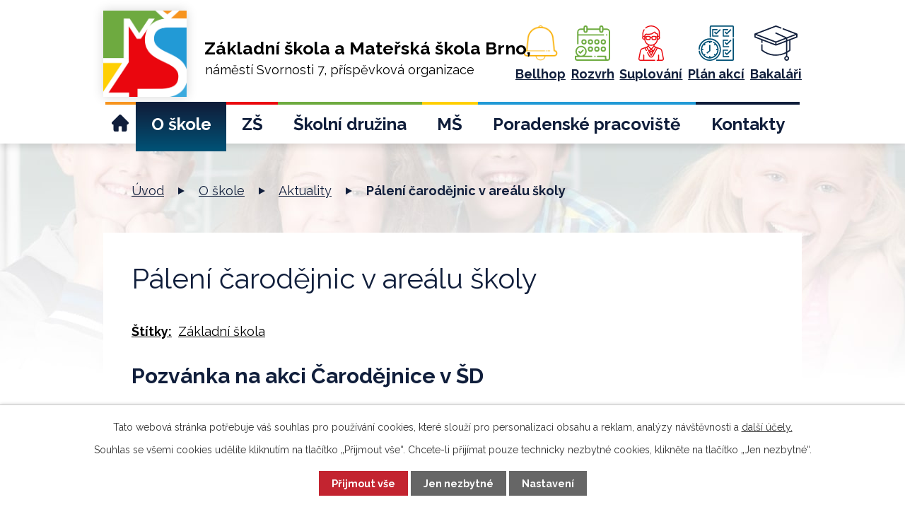

--- FILE ---
content_type: text/html; charset=utf-8
request_url: https://www.zsnsvor.cz/aktuality/paleni-carodejnic-na-skolnim-hristi
body_size: 8005
content:
<!DOCTYPE html>
<html lang="cs" data-lang-system="cs">
	<head>
<!-- Google Tag Manager -->
<script>
    window.dataLayer = window.dataLayer || [];
    function gtag(){
        dataLayer.push(arguments);
    }
    gtag("consent", "default", {
        "ad_storage": "denied",
        "ad_user_data": "denied",
        "ad_personalization": "denied",
        "analytics_storage": "denied",
        "wait_for_update": 1000
    });
    window.dataLayer.push({
        "event": "dl.ready",
        "gaid": "UA-249405677-1",
        "ga4id": "UA-249405677-1",
        "matomoid": "5677",
        "consent_state": {
            "functionality_storage": "granted",
            "ad_storage": "denied",
            "analytics_storage": "denied",
            "personalization_storage": "denied",
        }
    });
    (function(w,d,s,l,i){
        w[l]=w[l]||[];w[l].push({'gtm.start': new Date().getTime(),event:'gtm.js'});var f=d.getElementsByTagName(s)[0],
    j=d.createElement(s),dl=l!='dataLayer'?'&l='+l:'';j.async=true;j.src=
    'https://www.googletagmanager.com/gtm.js?id='+i+dl;f.parentNode.insertBefore(j,f);
    })(window,document,'script','dataLayer','GTM-MQNH57K');
</script>
<!-- End Google Tag Manager -->



		<!--[if IE]><meta http-equiv="X-UA-Compatible" content="IE=EDGE"><![endif]-->
			<meta name="viewport" content="width=device-width, initial-scale=1, user-scalable=yes">
			<meta http-equiv="content-type" content="text/html; charset=utf-8" />
			<meta name="robots" content="index,follow" />
			<meta name="author" content="Antee s.r.o." />
			<meta name="description" content="Pozvánka na akci Čarodějnice v ŠD
Kdy: Ve čtvrtek 24. 4. od 15.00 do 17.00Kde: Na školním hřišti 
 
Milé děti, milí rodiče, zveme vás na tradiční čarodějnické odpoledne v naší školní družině!
Přijďte si s námi opéct něco dobrého na ohni –  přineste si špekáčky a klobásky, nebo něco dobrého.
Čeká vás pohodová atmosféra a možná dorazí i nějaká ta čarodějnice… nebo čaroděj!
Těšíme se na společně strávený čas plný smíchu, vůně ohně a jarní nálady. 
Váš tým ŠD " />
			<meta name="keywords" content="svornost, zsnsvor, základní škola, Žabovřesky" />
			<meta name="viewport" content="width=device-width, initial-scale=1, user-scalable=yes" />
			<meta property="og:image" content="http://www.zsnsvor.cz/image.php?oid=10968036" />
<title>Pálení čarodějnic v areálu školy | ZŠ a MŠ Brno, nám. Svornosti 7</title>

		<link rel="stylesheet" type="text/css" href="https://cdn.antee.cz/jqueryui/1.8.20/css/smoothness/jquery-ui-1.8.20.custom.css?v=2" integrity="sha384-969tZdZyQm28oZBJc3HnOkX55bRgehf7P93uV7yHLjvpg/EMn7cdRjNDiJ3kYzs4" crossorigin="anonymous" />
		<link rel="stylesheet" type="text/css" href="/style.php?nid=VlFDQ0M=&amp;ver=1768399196" />
		<link rel="stylesheet" type="text/css" href="/css/libs.css?ver=1768399900" />
		<link rel="stylesheet" type="text/css" href="https://cdn.antee.cz/genericons/genericons/genericons.css?v=2" integrity="sha384-DVVni0eBddR2RAn0f3ykZjyh97AUIRF+05QPwYfLtPTLQu3B+ocaZm/JigaX0VKc" crossorigin="anonymous" />

		<script src="/js/jquery/jquery-3.0.0.min.js" ></script>
		<script src="/js/jquery/jquery-migrate-3.1.0.min.js" ></script>
		<script src="/js/jquery/jquery-ui.min.js" ></script>
		<script src="/js/jquery/jquery.ui.touch-punch.min.js" ></script>
		<script src="/js/libs.min.js?ver=1768399900" ></script>
		<script src="/js/ipo.min.js?ver=1768399889" ></script>
			<script src="/js/locales/cs.js?ver=1768399196" ></script>

			<script src='https://www.google.com/recaptcha/api.js?hl=cs&render=explicit' ></script>

		<link href="/aktuality?action=atom" type="application/atom+xml" rel="alternate" title="Aktuality">
		<link href="/ze-zivota-druziny?action=atom" type="application/atom+xml" rel="alternate" title="Ze života družiny">
		<link href="/vysledky-soutezi?action=atom" type="application/atom+xml" rel="alternate" title="Výsledky soutěží">
		<link href="/aktuality-z-ms?action=atom" type="application/atom+xml" rel="alternate" title="Aktuality z MŠ">
<link rel="preconnect" href="https://fonts.gstatic.com/" crossorigin>
<link href="https://fonts.googleapis.com/css2?family=Raleway:ital,wght@0,400;0,700;1,700&amp;display=fallback" rel="stylesheet">
<link href="/image.php?nid=18999&amp;oid=8292595&amp;width=33" rel="icon" type="image/png">
<link rel="shortcut icon" href="/image.php?nid=18999&amp;oid=8292595&amp;width=33">
<script>
ipo.api.live('body', function(el) {
//posun patičky
$(el).find("#ipocopyright").insertAfter("#ipocontainer");
//posun počítadla návštěvnosti
$(el).find("#ipoCounter").appendTo("#ipocopyright .footer-inner-container .footer-item:nth-of-type(1)");
});
//zjištění počet položek submenu
ipo.api.live('#ipotopmenuwrapper ul.topmenulevel2', function(el) {
$(el).find("> li").each(function( index, es ) {
if(index == 7)
{
$(el).addClass("two-column");
}
});
});
</script>
<link rel="preload" href="/image.php?nid=18999&amp;oid=8292593&amp;width=118" as="image">
	</head>

	<body id="page8218409" class="subpage8218409 subpage8218403"
			
			data-nid="18999"
			data-lid="CZ"
			data-oid="8218409"
			data-layout-pagewidth="1024"
			
			data-slideshow-timer="3"
			 data-ipo-article-id="876277" data-ipo-article-tags="Základní škola"
						
				
				data-layout="responsive" data-viewport_width_responsive="1024"
			>
<noscript>

	<iframe src="https://www.googletagmanager.com/ns.html?id=GTM-MQNH57K"
		height="0" width="0" style="display:none;visibility:hidden">
	</iframe>
</noscript>



							<div id="snippet-cookiesConfirmation-euCookiesSnp">			<div id="cookieChoiceInfo" class="cookie-choices-info template_1">
					<p>Tato webová stránka potřebuje váš souhlas pro používání cookies, které slouží pro personalizaci obsahu a reklam, analýzy návštěvnosti a 
						<a class="cookie-button more" href="https://navody.antee.cz/cookies" target="_blank">další účely.</a>
					</p>
					<p>
						Souhlas se všemi cookies udělíte kliknutím na tlačítko „Přijmout vše“. Chcete-li přijímat pouze technicky nezbytné cookies, klikněte na tlačítko „Jen nezbytné“.
					</p>
				<div class="buttons">
					<a class="cookie-button action-button ajax" id="cookieChoiceButton" rel=”nofollow” href="/aktuality/paleni-carodejnic-na-skolnim-hristi?do=cookiesConfirmation-acceptAll">Přijmout vše</a>
					<a class="cookie-button cookie-button--settings action-button ajax" rel=”nofollow” href="/aktuality/paleni-carodejnic-na-skolnim-hristi?do=cookiesConfirmation-onlyNecessary">Jen nezbytné</a>
					<a class="cookie-button cookie-button--settings action-button ajax" rel=”nofollow” href="/aktuality/paleni-carodejnic-na-skolnim-hristi?do=cookiesConfirmation-openSettings">Nastavení</a>
				</div>
			</div>
</div>				<div id="ipocontainer">

			<div class="menu-toggler">

				<span>Menu</span>
				<span class="genericon genericon-menu"></span>
			</div>

			<span id="back-to-top">

				<i class="fa fa-angle-up"></i>
			</span>

			<div id="ipoheader">

				<div class="header-container">
	<div class="layout-container">
		<a href="/" class="header-logo"><img src="/image.php?nid=18999&amp;oid=9867850&amp;width=1024&amp;height=1058" width="1024" height="1058" alt="Základní škola a Mateřská škola Brno, náměstí Svornosti 7"><span><span class="main-title1">Základní škola a Mateřská škola Brno,</span><br><span class="main-title2">náměstí Svornosti 7, příspěvková organizace</span></span></a>
		<div class="header-info flex-container">
			<a href="https://zsnsvor.bellhop.cz/IS/sign/in" target="_blank" rel="noopener noreferrer">
				<span>
					<img src="/file.php?nid=18999&amp;oid=12567569" alt="Bellhop">
				</span>
				<span>Bellhop</span>
			</a>
			<a href="https://zsnsvor.bakalari.cz/timetable/public" target="_blank" rel="noopener noreferrer">
				<span>
					<img src="/file.php?nid=18999&amp;oid=8402495" alt="rozvrh">
				</span>
				<span>Rozvrh</span>
			</a>
			<a href="https://zsnsvor.bakalari.cz/next/zmeny.aspx" target="_blank" rel="noopener noreferrer">
				<span>
					<img src="/file.php?nid=18999&amp;oid=8402496" alt="suplovani">
				</span>
				<span>Suplování</span>
			</a>
			<a href="https://zsnsvor.bakalari.cz/core/Events/PublicModule" target="_blank" rel="noopener noreferrer">
				<span>
					<img src="/file.php?nid=18999&amp;oid=8402494" alt="plan akci">
				</span>
				<span>Plán akcí</span>
			</a>
			<a href="https://zsnsvor.bakalari.cz/Login" target="_blank" rel="noopener noreferrer">
				<span>
					<img src="/file.php?nid=18999&amp;oid=8402493" alt="bakalari">
				</span>
				<span>Bakaláři</span>
			</a>
		</div>
	</div>
</div>

<div class="header-page header-page__subpage">
	
		 
		<div class="boxImage">
			<div style="background-image:url(/image.php?oid=8296473&amp;nid=18999&amp;width=2000);"></div>
		</div>
		 
	
</div>			</div>

			<div id="ipotopmenuwrapper">

				<div id="ipotopmenu">
<h4 class="hiddenMenu">Horní menu</h4>
<ul class="topmenulevel1"><li class="topmenuitem1 noborder" id="ipomenu8104235"><a href="/">Úvod</a></li><li class="topmenuitem1 active" id="ipomenu8218403"><a href="/o-skole">O škole</a><ul class="topmenulevel2"><li class="topmenuitem2 active" id="ipomenu8218409"><a href="/aktuality">Aktuality</a></li><li class="topmenuitem2" id="ipomenu8300334"><a href="/ucitele">Zaměstnanci</a></li><li class="topmenuitem2" id="ipomenu9677251"><a href="/uredni-deska">Úřední deska</a></li><li class="topmenuitem2" id="ipomenu9741510"><a href="/projekty">Projekty</a></li><li class="topmenuitem2" id="ipomenu8300346"><a href="/organizace-skolniho-roku-zs">Organizace školního roku</a></li><li class="topmenuitem2" id="ipomenu8300343"><a href="/povinne-zverejnovane-informace">Povinně zveřejňované informace</a></li><li class="topmenuitem2" id="ipomenu11392428"><a href="/cambridge">Cambridge</a></li><li class="topmenuitem2" id="ipomenu11593034"><a href="/skolska-rada">Školská rada</a></li></ul></li><li class="topmenuitem1" id="ipomenu8218404"><a href="/zs">ZŠ</a><ul class="topmenulevel2"><li class="topmenuitem2" id="ipomenu8412075"><a href="/zapsat-dite">Zápis do 1. třídy</a></li><li class="topmenuitem2" id="ipomenu8218432"><a href="/vzpominky-absolventu">Vzpomínky absolventů</a></li><li class="topmenuitem2" id="ipomenu8218433"><a href="/zakovsky-parlament">Žákovský parlament</a></li><li class="topmenuitem2" id="ipomenu8300353"><a href="/isic-skolak">Průkaz ISIC</a></li><li class="topmenuitem2" id="ipomenu9677250"><a href="/dokumenty-zs">Dokumenty a formuláře</a></li><li class="topmenuitem2" id="ipomenu8505335"><a href="/vysledky-soutezi">Výsledky soutěží</a></li><li class="topmenuitem2" id="ipomenu9493336"><a href="/pomucky-do-vyucovani">Pomůcky do vyučování</a></li><li class="topmenuitem2" id="ipomenu9493333"><a href="#" class="nolink">Učební plán</a><ul class="topmenulevel3"><li class="topmenuitem3" id="ipomenu8300367"><a href="/1-stupen">1. stupeň</a></li><li class="topmenuitem3" id="ipomenu8300371"><a href="/2-stupen">2. stupeň</a></li></ul></li><li class="topmenuitem2" id="ipomenu8300365"><a href="http://sjsvornost.cz/cz/" target="_blank">Externí školní jídelna</a></li><li class="topmenuitem2" id="ipomenu8414371"><a href="/fotogalerieZS">Fotogalerie</a></li></ul></li><li class="topmenuitem1" id="ipomenu8218406"><a href="/skolni-druzina">Školní družina</a><ul class="topmenulevel2"><li class="topmenuitem2" id="ipomenu8300388"><a href="/informace-pro-rodice-sd">Informace pro rodiče</a></li><li class="topmenuitem2" id="ipomenu10258627"><a href="/dokumenty">Dokumenty a formuláře</a></li><li class="topmenuitem2" id="ipomenu10279262"><a href="/volnocasove-aktivity">Volnočasové aktivity</a></li><li class="topmenuitem2" id="ipomenu8471618"><a href="/ze-zivota-druziny">Ze života družiny</a></li><li class="topmenuitem2" id="ipomenu8392582"><a href="/fotogalerie-sd">Fotogalerie</a></li><li class="topmenuitem2" id="ipomenu9741491"><a href="/kontakt-sd">Kontakty</a></li></ul></li><li class="topmenuitem1" id="ipomenu8218405"><a href="/ms">MŠ</a><ul class="topmenulevel2"><li class="topmenuitem2" id="ipomenu8300375"><a href="/o-nas-ms">O nás</a></li><li class="topmenuitem2" id="ipomenu12080115"><a href="/zapis-do-ms">Zápis do MŠ</a></li><li class="topmenuitem2" id="ipomenu12296075"><a href="/aktuality-z-ms">Aktuality z MŠ</a></li><li class="topmenuitem2" id="ipomenu9741548"><a href="/dokumenty-ms">Dokumenty</a></li><li class="topmenuitem2" id="ipomenu8300377"><a href="/informace-pro-rodice-ms">Informace pro rodiče</a></li><li class="topmenuitem2" id="ipomenu11330458"><a href="https://sjsvornost.cz/cz/" target="_blank">Externí školní jídelna</a></li><li class="topmenuitem2" id="ipomenu9741542"><a href="/kontakty-ms">Kontakty</a></li><li class="topmenuitem2" id="ipomenu11941360"><a href="/tridy">Třídy</a></li></ul></li><li class="topmenuitem1" id="ipomenu8218407"><a href="/poradenske-pracoviste">Poradenské pracoviště</a><ul class="topmenulevel2"><li class="topmenuitem2" id="ipomenu8300394"><a href="/informace-pro-rodice-pp">Informace pro rodiče</a></li><li class="topmenuitem2" id="ipomenu8392852"><a href="/skolni-psycholog">Školní psycholog</a></li></ul></li><li class="topmenuitem1" id="ipomenu9747475"><a href="/kontakty">Kontakty</a></li></ul>
					<div class="cleartop"></div>
				</div>
			</div>
			<div id="ipomain">
				
				<div id="ipomainframe">
					<div id="ipopage">
<div id="iponavigation">
	<h5 class="hiddenMenu">Drobečková navigace</h5>
	<p>
			<a href="/">Úvod</a> <span class="separator">&gt;</span>
			<a href="/o-skole">O škole</a> <span class="separator">&gt;</span>
			<a href="/aktuality">Aktuality</a> <span class="separator">&gt;</span>
			<span class="currentPage">Pálení čarodějnic v areálu školy</span>
	</p>

</div>
						<div class="ipopagetext">
							<div class="blog view-detail content">
								
								<h1>Pálení čarodějnic v areálu školy</h1>

<div id="snippet--flash"></div>
								
																	

<hr class="cleaner">


		<div class="tags table-row auto type-tags">
		<a class="box-by-content" href="/aktuality/paleni-carodejnic-na-skolnim-hristi?do=tagsRenderer-clearFilter" title="Ukázat vše">Štítky:</a>
		<ul>

			<li><a href="/aktuality/paleni-carodejnic-na-skolnim-hristi?tagsRenderer-tag=Z%C3%A1kladn%C3%AD+%C5%A1kola&amp;do=tagsRenderer-filterTag" title="Filtrovat podle Základní škola">Základní škola</a></li>
		</ul>
	</div>
	

<hr class="cleaner">

<div class="article">
	

	<div class="paragraph text clearfix">
<h2 class="" data-start="87" data-end="127">Pozvánka na akci <strong data-start="107" data-end="127">Čarodějnice v ŠD</strong></h2>
<p class="" data-start="129" data-end="234"><strong data-start="132" data-end="140">Kdy:</strong> Ve čtvrtek 24. 4. od 15.00 do 17.00<br data-start="175" data-end="178"><strong data-start="181" data-end="189">Kde:</strong> Na školním hřišti </p>
<p class="" data-start="129" data-end="234"> </p>
<p class="" data-start="236" data-end="329">Milé děti, milí rodiče,<br data-start="259" data-end="262"> zveme vás na tradiční čarodějnické odpoledne v naší školní družině!</p>
<p class="" data-start="331" data-end="526">Přijďte si s námi opéct něco dobrého na ohni –  přineste si špekáčky a klobásky, nebo něco dobrého.</p>
<p class="" data-start="331" data-end="526">Čeká vás pohodová atmosféra a možná dorazí i nějaká ta čarodějnice… nebo čaroděj!</p>
<p class="" data-start="528" data-end="604">Těšíme se na společně strávený čas plný smíchu, vůně ohně a jarní nálady. </p>
<p class="" data-start="606" data-end="622">Váš tým ŠD </p>	</div>
		
<div id="snippet--images"><div class="images clearfix">

	</div>
</div>


<div id="snippet--uploader"></div>			<div class="article-footer">
													<div class="published"><span>Publikováno:</span> 11. 4. 2024 13:54</div>

					</div>
	
</div>

<hr class="cleaner">
<div class="content-paginator clearfix">
	<span class="linkprev">
		<a href="/aktuality/e-shop-se-skolnim-oblecenim-je-opet-otevreny">

			<span class="linkprev-chevron">
				<i class="fa fa-angle-left"></i>
			</span>
			<span class="linkprev-text">
				<span class="linkprev-title">E-shop se školním…</span>
				<span class="linkprev-date">Publikováno: 26. 4. 2024 13:02</span>
			</span>
		</a>
	</span>
	<span class="linkback">
		<a href='/aktuality'>
			<span class="linkback-chevron">
				<i class="fa fa-undo"></i>
			</span>
			<span class="linkback-text">
				<span>Zpět na přehled</span>
			</span>
		</a>
	</span>
	<span class="linknext">
		<a href="/aktuality/turnaj-ve-vybijene-5-trid">

			<span class="linknext-chevron">
				<i class="fa fa-angle-right"></i>
			</span>
			<span class="linknext-text">
				<span class="linknext-title">Turnaj ve vybíjené…</span>
				<span class="linknext-date">Publikováno: 11. 4. 2024 10:31</span>
			</span>
		</a>
	</span>
</div>

		
															</div>
						</div>
					</div>


					

					

					<div class="hrclear"></div>
					<div id="ipocopyright">
<div class="copyright">
	<div class="footer-container">
	<div class="footer-inner-container flex-container layout-container">
		<div class="footer-item">
			<h3>Oblíbené odkazy</h3>
			<a href="/aktuality">Aktuality</a><br>
			<a href="/galerie">Fotogalerie</a><br>
			<a href="/zapsat-dite">Zápis do 1. třídy</a><br>
			<a href="/vzpominky-absolventu">Vzpomínky absolventů</a><br>
			<a href="/zakovsky-parlament">Žákovský parlament</a>
		</div>
		<div class="footer-item">
			<h3>Kontaktní a identifikační údaje</h3>
			<p>Základní škola a Mateřská škola Brno,<br> náměstí Svornosti 7,<br> příspěvková organizace<br>náměstí Svornosti 2571/7<br>616 00 Brno-Žabovřesky</p>
			<p>
				<strong>IČO: </strong>08199876<br>
				<strong>Bankovní účet:</strong> 7105620267/0100<br>
				<strong>Zřizovatelem</strong> školy je městská část Brno-Žabovřesky
			</p>
		</div>
		<div class="footer-item">
			<!--<h3>Potřebujete vědět něco jiného?</h3>
<a class="action-button" href="#">Zeptejte se</a>-->
			<h3>Kontaktujte nás</h3>
			<p>
				<a href="tel:+420516839222">+420 516 839 222</a><br>
				<a href="mailto:reditel@zsnsvor.cz">reditel@zsnsvor.cz</a>
			</p>
			<a class="action-button odsazeni" href="/kontakty">Kontakty</a>
			<a class="action-button" href="https://goo.gl/maps/qpGBFoS8BKrDMmiQ7" target="_blank" rel="noopener noreferrer">Kde nás najdete</a>
			<div class="social-icons">
				<a class="facebook-icon" href="https://www.facebook.com/profile.php?id=100091400097118"><img src="/image.php?nid=18999&amp;oid=9867752" alt="Facebook"></a>
				<a class="instagram-icon" href="https://www.instagram.com/zsnsvor/"><img src="/image.php?nid=18999&amp;oid=9867751" alt="Instagram"></a>
			</div>
		</div>
	</div>
</div>
<div class="antee row layout-container flex-container">
	<div class="antee-item">
		<a href="https://www.brno.cz" target="_blank" rel="noopener noreferrer">
			<span>Brno</span><br>
			<img src="/image.php?nid=18999&amp;oid=8296202&amp;width=115" alt="Brno">
		</a>
		<a href="https://www.zabovresky.cz/" target="_blank" rel="noopener noreferrer">
			<span>Žabovřesky</span><br>
			<img src="/image.php?nid=18999&amp;oid=8296190&amp;width=115" alt="Žabovřesky">
		</a>
	</div>
	<div class="antee-item">
		<span><strong>© 2026 Základní škola a Mateřská škola Brno, náměstí Svornosti 7, příspěvková organizace, <span id="links"><a href="/prohlaseni-o-pristupnosti">Prohlášení o přístupnosti</a></span></strong></span><br>
		<span><strong>ANTEE s.r.o.</strong> - <a href="https://www.antee.cz/" target="_blank" rel="noopener noreferrer">Tvorba webových stránek, Redakční systém IPO</a></span>
	</div>
</div>

</div>
					</div>
					<div id="ipostatistics">
<script >
	var _paq = _paq || [];
	_paq.push(['disableCookies']);
	_paq.push(['trackPageView']);
	_paq.push(['enableLinkTracking']);
	(function() {
		var u="https://matomo.antee.cz/";
		_paq.push(['setTrackerUrl', u+'piwik.php']);
		_paq.push(['setSiteId', 5677]);
		var d=document, g=d.createElement('script'), s=d.getElementsByTagName('script')[0];
		g.defer=true; g.async=true; g.src=u+'piwik.js'; s.parentNode.insertBefore(g,s);
	})();
</script>
<script >
	$(document).ready(function() {
		$('a[href^="mailto"]').on("click", function(){
			_paq.push(['setCustomVariable', 1, 'Click mailto','Email='+this.href.replace(/^mailto:/i,'') + ' /Page = ' +  location.href,'page']);
			_paq.push(['trackGoal', 8]);
			_paq.push(['trackPageView']);
		});

		$('a[href^="tel"]').on("click", function(){
			_paq.push(['setCustomVariable', 1, 'Click telefon','Telefon='+this.href.replace(/^tel:/i,'') + ' /Page = ' +  location.href,'page']);
			_paq.push(['trackPageView']);
		});
	});
</script>
					</div>

					<div id="ipofooter">
						<div id="ipoCounter">
	<h4 class="newsheader">Návštěvnost stránek</h4>
	<div class="newsbody">599871</div>
</div>
<!--
<div id="fb-root"></div>

<div id="fb-customer-chat" class="fb-customerchat">
</div>

<script>
var chatbox = document.getElementById('fb-customer-chat');
chatbox.setAttribute("page_id", "106164889119058");
chatbox.setAttribute("attribution", "biz_inbox");
</script>

<script>
window.fbAsyncInit = function() {
FB.init({
xfbml            : true,
version          : 'v16.0'
});
};

(function(d, s, id) {
var js, fjs = d.getElementsByTagName(s)[0];
if (d.getElementById(id)) return;
js = d.createElement(s); js.id = id;
js.src = 'https://connect.facebook.net/cs_CZ/sdk/xfbml.customerchat.js';
fjs.parentNode.insertBefore(js, fjs);
}(document, 'script', 'facebook-jssdk'));
</script>
-->
					</div>
				</div>
			</div>
		</div>
	</body>
</html>


--- FILE ---
content_type: image/svg+xml
request_url: https://www.zsnsvor.cz/file.php?nid=18999&oid=8292965
body_size: 328
content:
<svg xmlns="http://www.w3.org/2000/svg" width="23.6" height="23.602" viewBox="0 0 23.6 23.602">
  <path id="home" d="M22.966,10.265l0,0L13.336.636a2.172,2.172,0,0,0-3.073,0L.641,10.259l-.01.01a2.172,2.172,0,0,0,1.446,3.7q.033,0,.067,0h.384v7.085A2.546,2.546,0,0,0,5.071,23.6H8.837a.692.692,0,0,0,.691-.691V17.355a1.161,1.161,0,0,1,1.16-1.16h2.222a1.161,1.161,0,0,1,1.16,1.16V22.91a.691.691,0,0,0,.691.691h3.767a2.546,2.546,0,0,0,2.543-2.543V13.974h.356a2.173,2.173,0,0,0,1.538-3.708Zm0,0" transform="translate(0 0.001)" fill="#101e3b"/>
</svg>


--- FILE ---
content_type: image/svg+xml
request_url: https://www.zsnsvor.cz/file.php?nid=18999&oid=8402493
body_size: 931
content:
<svg xmlns="http://www.w3.org/2000/svg" width="61.459" height="50.302" viewBox="0 0 61.459 50.302">
  <path id="bacalari" d="M60.871,11.428,41.436,4.019a.913.913,0,1,0-.65,1.706l17.2,6.557L46.079,16.821,31.106,10.041a.913.913,0,0,0-.753,1.663l13.323,6.032L30.729,22.672,3.474,12.281,30.729,1.89l6.716,2.561a.913.913,0,1,0,.65-1.706L31.055.06a.913.913,0,0,0-.651,0L.587,11.428A.914.914,0,0,0,0,12.281V16.45a.914.914,0,0,0,.588.853L9.9,20.852v3.163a.913.913,0,1,0,1.825,0V21.549L30.4,28.671a.912.912,0,0,0,.651,0L45.136,23.3V37.748a30.927,30.927,0,0,1-33.412-2.96V27.667a.913.913,0,1,0-1.825,0v7.564a.912.912,0,0,0,.342.712,32.746,32.746,0,0,0,34.9,3.851v3.694a3.468,3.468,0,1,0,1.825,0V38.83a32.533,32.533,0,0,0,4.258-2.887.913.913,0,0,0,.342-.712V20.852l9.31-3.55a.913.913,0,0,0,.588-.853V12.281a.914.914,0,0,0-.588-.853ZM47.691,46.834a1.643,1.643,0,1,1-1.643-1.643A1.645,1.645,0,0,1,47.691,46.834ZM1.825,13.606,29.816,24.278v2.214L1.825,15.82ZM31.642,26.493V24.278l13.493-5.145v2.215Zm18.093,8.3a30.577,30.577,0,0,1-2.774,1.922v-14.1l2.774-1.058ZM46.961,20.652V18.438l12.672-4.832V15.82Zm0,0" transform="translate(0.001 0)" fill="#101e3b"/>
</svg>


--- FILE ---
content_type: image/svg+xml
request_url: https://www.zsnsvor.cz/file.php?nid=18999&oid=8402496
body_size: 3291
content:
<svg id="suplovani" xmlns="http://www.w3.org/2000/svg" width="44.808" height="62.173" viewBox="0 0 44.808 62.173">
  <g id="Group_273" data-name="Group 273" transform="translate(0 0)">
    <path id="Path_113" data-name="Path 113" d="M116.249,57.872c-2.77-13.909-2.65-13.317-2.664-13.374a5.981,5.981,0,0,0-3.04-4.132,6.723,6.723,0,0,0-1.611-.623l-6.805-2.364-2.268-1.556V34.059a12,12,0,0,0,5.814-9.035,3.458,3.458,0,0,0,3.541-4.84V12.76c0-5.369-2.92-7.237-3.812-7.682C101.038-.133,92.887-1.469,86.708,1.7l-.012.006A15.318,15.318,0,0,0,83.749,3.67.911.911,0,1,0,84.94,5.048c6.052-5.081,15.034-3.776,19.186,1.344a.875.875,0,0,0,.379.276c.118.047,2.889,1.214,2.889,6.092v5.748a3.92,3.92,0,0,0-1.65-.307V15.222a1.456,1.456,0,0,0-1.324-1.453,3.6,3.6,0,0,1-2.838-1.955,1.828,1.828,0,0,0-2.789-.5A14.734,14.734,0,0,1,86.85,14.495,4.481,4.481,0,0,0,81.782,18.2a3.939,3.939,0,0,0-1.708.306c0-3.135-.358-6.547,2.206-10.456a.911.911,0,0,0-1.525-1c-3.49,5.348-2.241,10.139-2.5,13.129a3.458,3.458,0,0,0,3.541,4.839,11.979,11.979,0,0,0,3.18,6.921h0a12.371,12.371,0,0,0,2.977,2.313v1.566l-2.268,1.555c-8.875,3.083-7.975,2.709-8.7,3.149a5.972,5.972,0,0,0-2.7,3.7c-.078.312.051-.278-2.724,13.639a5,5,0,0,0-.035,1.294c.206,1.911,1.561,3.007,3.719,3.007h25.025a.911.911,0,1,0,0-1.821H81.65V52.007a.911.911,0,1,0-1.821,0v8.345H75.245c-1.428,0-2.1-.612-1.892-2.15,2.492-12.178,2.5-13.16,2.905-14.158a4.153,4.153,0,0,1,2.389-2.322,7.27,7.27,0,0,1,.76-.236c.042-.012-.166.059,3.1-1.077l2.182,4.027a.911.911,0,0,0,1.6-.868L84.255,39.8l1.395-.485,7.273,13.425a1.118,1.118,0,0,0,1.885.131c.085-.117-.4.753,7.342-13.56l1.395.484L96.171,53.437a2.576,2.576,0,0,1-4.529,0L88.319,47.3a.911.911,0,1,0-1.6.868l3.323,6.134a4.4,4.4,0,0,0,7.733,0l7.514-13.9c3.263,1.133,3.072,1.068,3.114,1.08.642.2.571.158.76.235a4.918,4.918,0,0,1,1.1.63,4.057,4.057,0,0,1,1.47,2.221c.043.155,2.747,13.56,2.758,14.013.027,1.143-.467,1.767-1.922,1.767h-4.584V52.007a.911.911,0,0,0-1.821,0v8.345h-1.64a.911.911,0,1,0,0,1.821h8.045c2.158,0,3.513-1.1,3.718-3.006A5.059,5.059,0,0,0,116.249,57.872Zm-10.5-37.849a1.776,1.776,0,0,1,1.99,1.59,1.776,1.776,0,0,1-1.99,1.59ZM81.723,23.2a1.776,1.776,0,0,1-1.99-1.59,1.776,1.776,0,0,1,1.99-1.591ZM86.589,16.3a16.5,16.5,0,0,0,13.387-3.6l.013,0a5.4,5.4,0,0,0,3.933,2.843v3.225l-1.039.613a2.366,2.366,0,0,0-1.946-1.022H96.771a2.371,2.371,0,0,0-2.185,1.457h-1.7A2.371,2.371,0,0,0,90.7,18.358H86.529a2.366,2.366,0,0,0-1.946,1.022l-1.034-.611A2.657,2.657,0,0,1,86.589,16.3Zm14.9,4.428v1.814a1.434,1.434,0,0,1-1.433,1.433h-2.4a1.434,1.434,0,0,1-1.433-1.433V20.726h0a.554.554,0,0,1,.546-.546h4.168A.554.554,0,0,1,101.485,20.726Zm-10.241,0v1.814a1.434,1.434,0,0,1-1.433,1.433h-2.4a1.434,1.434,0,0,1-1.433-1.433V20.726a.554.554,0,0,1,.546-.546H90.7A.554.554,0,0,1,91.243,20.726ZM86,30.363c-2.948-3.436-2.379-6.771-2.456-9.482l.617.364v1.294a3.258,3.258,0,0,0,3.254,3.254h2.4a3.258,3.258,0,0,0,3.254-3.254v-.9H94.4v.9a3.258,3.258,0,0,0,3.254,3.254h2.4a3.258,3.258,0,0,0,3.254-3.254V21.246l.617-.364v2.848A10.186,10.186,0,0,1,93.734,33.917h-.123a9.778,9.778,0,0,1-2.662-.385A10.213,10.213,0,0,1,86,30.363Zm7.9,10.189-4.134-4.6v-.883a12.024,12.024,0,0,0,7.094.257,11.889,11.889,0,0,0,1.173-.383v1.009ZM94.931,43.8l-.4.829H93.282l-.4-.829,1.026-.753ZM91.505,46.3l-.58-1.071.462-.339.345.711Zm-1.449-2.692-2.767-5.119,1.431-.987,3.836,4.269Zm3.849,7.121-1.2-2.22.672-2.065h1.064l.67,2.062ZM96.3,46.3l-.225-.692.345-.711.457.336Zm1.452-2.685-2.5-1.836,3.836-4.269,1.431.987Z" transform="translate(-71.501 0)" fill="#ea090f"/>
  </g>
</svg>


--- FILE ---
content_type: image/svg+xml
request_url: https://www.zsnsvor.cz/file.php?nid=18999&oid=8402494
body_size: 3184
content:
<svg id="kalen-akci" xmlns="http://www.w3.org/2000/svg" width="51.403" height="51.403" viewBox="0 0 51.403 51.403">
  <g id="Group_296" data-name="Group 296" transform="translate(0 0)">
    <path id="Path_131" data-name="Path 131" d="M279.988,222.627a.214.214,0,0,1-.214.214H256v1.713h23.774a1.93,1.93,0,0,0,1.928-1.928V192h-1.713Z" transform="translate(-230.299 -173.152)" fill="#005175"/>
    <path id="Path_132" data-name="Path 132" d="M201.2,16h-31.27A1.93,1.93,0,0,0,168,17.928V33.134h1.713V17.928a.214.214,0,0,1,.214-.214H201.2a.214.214,0,0,1,.214.214V33.134h1.713V17.928A1.93,1.93,0,0,0,201.2,16Z" transform="translate(-151.722 -16)" fill="#005175"/>
    <path id="Path_133" data-name="Path 133" d="M378.91,210.343l-5.391,5.391-1.964-1.964-1.212,1.212,2.57,2.57a.857.857,0,0,0,1.212,0l6-6Z" transform="translate(-332.397 -189.531)" fill="#005175"/>
    <path id="Path_134" data-name="Path 134" d="M344,218.281a.857.857,0,0,0,.857.857h8.567v-1.713h-7.71v-7.71h6V208h-6.854a.857.857,0,0,0-.857.857Z" transform="translate(-308.875 -187.439)" fill="#005175"/>
    <path id="Path_135" data-name="Path 135" d="M371.555,349.77l-1.212,1.212,2.57,2.57a.857.857,0,0,0,1.212,0l6-6-1.212-1.212-5.391,5.391Z" transform="translate(-332.397 -310.967)" fill="#005175"/>
    <path id="Path_136" data-name="Path 136" d="M344,354.281a.857.857,0,0,0,.857.857h8.567v-1.713h-7.71v-7.71h6V344h-6.854a.857.857,0,0,0-.857.857Z" transform="translate(-308.875 -308.875)" fill="#005175"/>
    <path id="Path_137" data-name="Path 137" d="M378.91,66.343l-5.391,5.391-1.964-1.964-1.212,1.212,2.57,2.57a.857.857,0,0,0,1.212,0l6-6Z" transform="translate(-332.397 -60.952)" fill="#005175"/>
    <path id="Path_138" data-name="Path 138" d="M344,64.857v9.424a.857.857,0,0,0,.857.857h8.567V73.424h-7.71v-7.71h6V64h-6.854A.857.857,0,0,0,344,64.857Z" transform="translate(-308.875 -58.86)" fill="#005175"/>
    <path id="Path_139" data-name="Path 139" d="M227.555,69.77l-1.212,1.212,2.57,2.57a.857.857,0,0,0,1.212,0l6-6-1.212-1.212-5.391,5.391Z" transform="translate(-203.818 -60.952)" fill="#005175"/>
    <path id="Path_140" data-name="Path 140" d="M200,64.857v9.424a.857.857,0,0,0,.857.857h8.567V73.424h-7.71v-7.71h6V64h-6.854A.857.857,0,0,0,200,64.857Z" transform="translate(-180.296 -58.86)" fill="#005175"/>
    <path id="Path_141" data-name="Path 141" d="M48.555,208.278a16.278,16.278,0,1,0-32.555,0h1.713A14.555,14.555,0,1,1,17.8,209.9l-1.7.189a16.278,16.278,0,0,0,32.455-1.808Z" transform="translate(-16 -173.152)" fill="#005175"/>
    <path id="Path_142" data-name="Path 142" d="M126.962,288.155,123,291.325l1.071,1.338,4.284-3.427a.857.857,0,0,0,.321-.669V280h-1.713Z" transform="translate(-111.541 -251.728)" fill="#005175"/>
    <path id="Path_143" data-name="Path 143" d="M61.294,225.664a11.07,11.07,0,0,1,2.325.43l.49-1.642a12.876,12.876,0,1,0,1.837.707l-.737,1.547a11.086,11.086,0,0,1,2.468,1.61L66.5,229.5l1.212,1.212,1.18-1.179a11.2,11.2,0,0,1,2.654,6.381h-1.68v1.713h1.681a11.089,11.089,0,0,1-2.65,6.386l-1.185-1.185L66.5,244.038l1.185,1.185a11.09,11.09,0,0,1-6.386,2.651v-1.681H59.581v1.681a11.09,11.09,0,0,1-6.386-2.65l1.185-1.185-1.211-1.212-1.185,1.184a11.089,11.089,0,0,1-2.65-6.386h1.681v-1.713H49.333a11.089,11.089,0,0,1,2.65-6.386l1.185,1.185L54.38,229.5,53.2,228.315a11.09,11.09,0,0,1,6.386-2.65v1.681h1.713Z" transform="translate(-44.16 -201.644)" fill="#005175"/>
  </g>
</svg>
